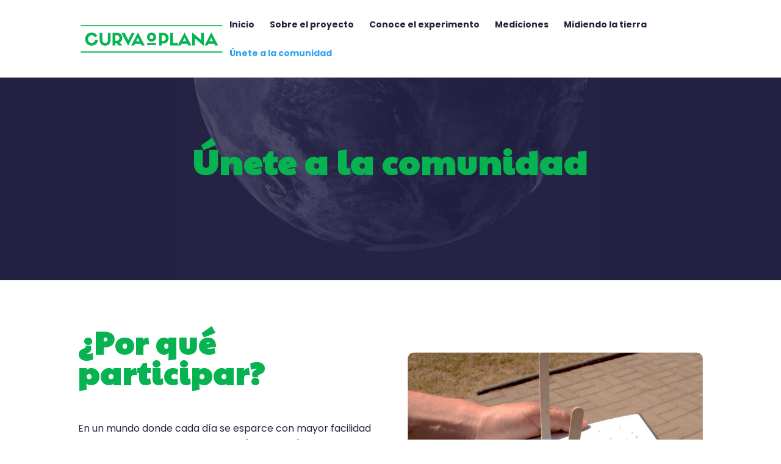

--- FILE ---
content_type: text/html; charset=utf-8
request_url: https://www.google.com/recaptcha/api2/anchor?ar=1&k=6LeAmgclAAAAABD-6tvSNJ7VJgzg0F1G-wD7CrAq&co=aHR0cDovL2N1cnZhb3BsYW5hLmNsOjgw&hl=en&v=PoyoqOPhxBO7pBk68S4YbpHZ&size=invisible&anchor-ms=20000&execute-ms=30000&cb=umwacfqtip5l
body_size: 48796
content:
<!DOCTYPE HTML><html dir="ltr" lang="en"><head><meta http-equiv="Content-Type" content="text/html; charset=UTF-8">
<meta http-equiv="X-UA-Compatible" content="IE=edge">
<title>reCAPTCHA</title>
<style type="text/css">
/* cyrillic-ext */
@font-face {
  font-family: 'Roboto';
  font-style: normal;
  font-weight: 400;
  font-stretch: 100%;
  src: url(//fonts.gstatic.com/s/roboto/v48/KFO7CnqEu92Fr1ME7kSn66aGLdTylUAMa3GUBHMdazTgWw.woff2) format('woff2');
  unicode-range: U+0460-052F, U+1C80-1C8A, U+20B4, U+2DE0-2DFF, U+A640-A69F, U+FE2E-FE2F;
}
/* cyrillic */
@font-face {
  font-family: 'Roboto';
  font-style: normal;
  font-weight: 400;
  font-stretch: 100%;
  src: url(//fonts.gstatic.com/s/roboto/v48/KFO7CnqEu92Fr1ME7kSn66aGLdTylUAMa3iUBHMdazTgWw.woff2) format('woff2');
  unicode-range: U+0301, U+0400-045F, U+0490-0491, U+04B0-04B1, U+2116;
}
/* greek-ext */
@font-face {
  font-family: 'Roboto';
  font-style: normal;
  font-weight: 400;
  font-stretch: 100%;
  src: url(//fonts.gstatic.com/s/roboto/v48/KFO7CnqEu92Fr1ME7kSn66aGLdTylUAMa3CUBHMdazTgWw.woff2) format('woff2');
  unicode-range: U+1F00-1FFF;
}
/* greek */
@font-face {
  font-family: 'Roboto';
  font-style: normal;
  font-weight: 400;
  font-stretch: 100%;
  src: url(//fonts.gstatic.com/s/roboto/v48/KFO7CnqEu92Fr1ME7kSn66aGLdTylUAMa3-UBHMdazTgWw.woff2) format('woff2');
  unicode-range: U+0370-0377, U+037A-037F, U+0384-038A, U+038C, U+038E-03A1, U+03A3-03FF;
}
/* math */
@font-face {
  font-family: 'Roboto';
  font-style: normal;
  font-weight: 400;
  font-stretch: 100%;
  src: url(//fonts.gstatic.com/s/roboto/v48/KFO7CnqEu92Fr1ME7kSn66aGLdTylUAMawCUBHMdazTgWw.woff2) format('woff2');
  unicode-range: U+0302-0303, U+0305, U+0307-0308, U+0310, U+0312, U+0315, U+031A, U+0326-0327, U+032C, U+032F-0330, U+0332-0333, U+0338, U+033A, U+0346, U+034D, U+0391-03A1, U+03A3-03A9, U+03B1-03C9, U+03D1, U+03D5-03D6, U+03F0-03F1, U+03F4-03F5, U+2016-2017, U+2034-2038, U+203C, U+2040, U+2043, U+2047, U+2050, U+2057, U+205F, U+2070-2071, U+2074-208E, U+2090-209C, U+20D0-20DC, U+20E1, U+20E5-20EF, U+2100-2112, U+2114-2115, U+2117-2121, U+2123-214F, U+2190, U+2192, U+2194-21AE, U+21B0-21E5, U+21F1-21F2, U+21F4-2211, U+2213-2214, U+2216-22FF, U+2308-230B, U+2310, U+2319, U+231C-2321, U+2336-237A, U+237C, U+2395, U+239B-23B7, U+23D0, U+23DC-23E1, U+2474-2475, U+25AF, U+25B3, U+25B7, U+25BD, U+25C1, U+25CA, U+25CC, U+25FB, U+266D-266F, U+27C0-27FF, U+2900-2AFF, U+2B0E-2B11, U+2B30-2B4C, U+2BFE, U+3030, U+FF5B, U+FF5D, U+1D400-1D7FF, U+1EE00-1EEFF;
}
/* symbols */
@font-face {
  font-family: 'Roboto';
  font-style: normal;
  font-weight: 400;
  font-stretch: 100%;
  src: url(//fonts.gstatic.com/s/roboto/v48/KFO7CnqEu92Fr1ME7kSn66aGLdTylUAMaxKUBHMdazTgWw.woff2) format('woff2');
  unicode-range: U+0001-000C, U+000E-001F, U+007F-009F, U+20DD-20E0, U+20E2-20E4, U+2150-218F, U+2190, U+2192, U+2194-2199, U+21AF, U+21E6-21F0, U+21F3, U+2218-2219, U+2299, U+22C4-22C6, U+2300-243F, U+2440-244A, U+2460-24FF, U+25A0-27BF, U+2800-28FF, U+2921-2922, U+2981, U+29BF, U+29EB, U+2B00-2BFF, U+4DC0-4DFF, U+FFF9-FFFB, U+10140-1018E, U+10190-1019C, U+101A0, U+101D0-101FD, U+102E0-102FB, U+10E60-10E7E, U+1D2C0-1D2D3, U+1D2E0-1D37F, U+1F000-1F0FF, U+1F100-1F1AD, U+1F1E6-1F1FF, U+1F30D-1F30F, U+1F315, U+1F31C, U+1F31E, U+1F320-1F32C, U+1F336, U+1F378, U+1F37D, U+1F382, U+1F393-1F39F, U+1F3A7-1F3A8, U+1F3AC-1F3AF, U+1F3C2, U+1F3C4-1F3C6, U+1F3CA-1F3CE, U+1F3D4-1F3E0, U+1F3ED, U+1F3F1-1F3F3, U+1F3F5-1F3F7, U+1F408, U+1F415, U+1F41F, U+1F426, U+1F43F, U+1F441-1F442, U+1F444, U+1F446-1F449, U+1F44C-1F44E, U+1F453, U+1F46A, U+1F47D, U+1F4A3, U+1F4B0, U+1F4B3, U+1F4B9, U+1F4BB, U+1F4BF, U+1F4C8-1F4CB, U+1F4D6, U+1F4DA, U+1F4DF, U+1F4E3-1F4E6, U+1F4EA-1F4ED, U+1F4F7, U+1F4F9-1F4FB, U+1F4FD-1F4FE, U+1F503, U+1F507-1F50B, U+1F50D, U+1F512-1F513, U+1F53E-1F54A, U+1F54F-1F5FA, U+1F610, U+1F650-1F67F, U+1F687, U+1F68D, U+1F691, U+1F694, U+1F698, U+1F6AD, U+1F6B2, U+1F6B9-1F6BA, U+1F6BC, U+1F6C6-1F6CF, U+1F6D3-1F6D7, U+1F6E0-1F6EA, U+1F6F0-1F6F3, U+1F6F7-1F6FC, U+1F700-1F7FF, U+1F800-1F80B, U+1F810-1F847, U+1F850-1F859, U+1F860-1F887, U+1F890-1F8AD, U+1F8B0-1F8BB, U+1F8C0-1F8C1, U+1F900-1F90B, U+1F93B, U+1F946, U+1F984, U+1F996, U+1F9E9, U+1FA00-1FA6F, U+1FA70-1FA7C, U+1FA80-1FA89, U+1FA8F-1FAC6, U+1FACE-1FADC, U+1FADF-1FAE9, U+1FAF0-1FAF8, U+1FB00-1FBFF;
}
/* vietnamese */
@font-face {
  font-family: 'Roboto';
  font-style: normal;
  font-weight: 400;
  font-stretch: 100%;
  src: url(//fonts.gstatic.com/s/roboto/v48/KFO7CnqEu92Fr1ME7kSn66aGLdTylUAMa3OUBHMdazTgWw.woff2) format('woff2');
  unicode-range: U+0102-0103, U+0110-0111, U+0128-0129, U+0168-0169, U+01A0-01A1, U+01AF-01B0, U+0300-0301, U+0303-0304, U+0308-0309, U+0323, U+0329, U+1EA0-1EF9, U+20AB;
}
/* latin-ext */
@font-face {
  font-family: 'Roboto';
  font-style: normal;
  font-weight: 400;
  font-stretch: 100%;
  src: url(//fonts.gstatic.com/s/roboto/v48/KFO7CnqEu92Fr1ME7kSn66aGLdTylUAMa3KUBHMdazTgWw.woff2) format('woff2');
  unicode-range: U+0100-02BA, U+02BD-02C5, U+02C7-02CC, U+02CE-02D7, U+02DD-02FF, U+0304, U+0308, U+0329, U+1D00-1DBF, U+1E00-1E9F, U+1EF2-1EFF, U+2020, U+20A0-20AB, U+20AD-20C0, U+2113, U+2C60-2C7F, U+A720-A7FF;
}
/* latin */
@font-face {
  font-family: 'Roboto';
  font-style: normal;
  font-weight: 400;
  font-stretch: 100%;
  src: url(//fonts.gstatic.com/s/roboto/v48/KFO7CnqEu92Fr1ME7kSn66aGLdTylUAMa3yUBHMdazQ.woff2) format('woff2');
  unicode-range: U+0000-00FF, U+0131, U+0152-0153, U+02BB-02BC, U+02C6, U+02DA, U+02DC, U+0304, U+0308, U+0329, U+2000-206F, U+20AC, U+2122, U+2191, U+2193, U+2212, U+2215, U+FEFF, U+FFFD;
}
/* cyrillic-ext */
@font-face {
  font-family: 'Roboto';
  font-style: normal;
  font-weight: 500;
  font-stretch: 100%;
  src: url(//fonts.gstatic.com/s/roboto/v48/KFO7CnqEu92Fr1ME7kSn66aGLdTylUAMa3GUBHMdazTgWw.woff2) format('woff2');
  unicode-range: U+0460-052F, U+1C80-1C8A, U+20B4, U+2DE0-2DFF, U+A640-A69F, U+FE2E-FE2F;
}
/* cyrillic */
@font-face {
  font-family: 'Roboto';
  font-style: normal;
  font-weight: 500;
  font-stretch: 100%;
  src: url(//fonts.gstatic.com/s/roboto/v48/KFO7CnqEu92Fr1ME7kSn66aGLdTylUAMa3iUBHMdazTgWw.woff2) format('woff2');
  unicode-range: U+0301, U+0400-045F, U+0490-0491, U+04B0-04B1, U+2116;
}
/* greek-ext */
@font-face {
  font-family: 'Roboto';
  font-style: normal;
  font-weight: 500;
  font-stretch: 100%;
  src: url(//fonts.gstatic.com/s/roboto/v48/KFO7CnqEu92Fr1ME7kSn66aGLdTylUAMa3CUBHMdazTgWw.woff2) format('woff2');
  unicode-range: U+1F00-1FFF;
}
/* greek */
@font-face {
  font-family: 'Roboto';
  font-style: normal;
  font-weight: 500;
  font-stretch: 100%;
  src: url(//fonts.gstatic.com/s/roboto/v48/KFO7CnqEu92Fr1ME7kSn66aGLdTylUAMa3-UBHMdazTgWw.woff2) format('woff2');
  unicode-range: U+0370-0377, U+037A-037F, U+0384-038A, U+038C, U+038E-03A1, U+03A3-03FF;
}
/* math */
@font-face {
  font-family: 'Roboto';
  font-style: normal;
  font-weight: 500;
  font-stretch: 100%;
  src: url(//fonts.gstatic.com/s/roboto/v48/KFO7CnqEu92Fr1ME7kSn66aGLdTylUAMawCUBHMdazTgWw.woff2) format('woff2');
  unicode-range: U+0302-0303, U+0305, U+0307-0308, U+0310, U+0312, U+0315, U+031A, U+0326-0327, U+032C, U+032F-0330, U+0332-0333, U+0338, U+033A, U+0346, U+034D, U+0391-03A1, U+03A3-03A9, U+03B1-03C9, U+03D1, U+03D5-03D6, U+03F0-03F1, U+03F4-03F5, U+2016-2017, U+2034-2038, U+203C, U+2040, U+2043, U+2047, U+2050, U+2057, U+205F, U+2070-2071, U+2074-208E, U+2090-209C, U+20D0-20DC, U+20E1, U+20E5-20EF, U+2100-2112, U+2114-2115, U+2117-2121, U+2123-214F, U+2190, U+2192, U+2194-21AE, U+21B0-21E5, U+21F1-21F2, U+21F4-2211, U+2213-2214, U+2216-22FF, U+2308-230B, U+2310, U+2319, U+231C-2321, U+2336-237A, U+237C, U+2395, U+239B-23B7, U+23D0, U+23DC-23E1, U+2474-2475, U+25AF, U+25B3, U+25B7, U+25BD, U+25C1, U+25CA, U+25CC, U+25FB, U+266D-266F, U+27C0-27FF, U+2900-2AFF, U+2B0E-2B11, U+2B30-2B4C, U+2BFE, U+3030, U+FF5B, U+FF5D, U+1D400-1D7FF, U+1EE00-1EEFF;
}
/* symbols */
@font-face {
  font-family: 'Roboto';
  font-style: normal;
  font-weight: 500;
  font-stretch: 100%;
  src: url(//fonts.gstatic.com/s/roboto/v48/KFO7CnqEu92Fr1ME7kSn66aGLdTylUAMaxKUBHMdazTgWw.woff2) format('woff2');
  unicode-range: U+0001-000C, U+000E-001F, U+007F-009F, U+20DD-20E0, U+20E2-20E4, U+2150-218F, U+2190, U+2192, U+2194-2199, U+21AF, U+21E6-21F0, U+21F3, U+2218-2219, U+2299, U+22C4-22C6, U+2300-243F, U+2440-244A, U+2460-24FF, U+25A0-27BF, U+2800-28FF, U+2921-2922, U+2981, U+29BF, U+29EB, U+2B00-2BFF, U+4DC0-4DFF, U+FFF9-FFFB, U+10140-1018E, U+10190-1019C, U+101A0, U+101D0-101FD, U+102E0-102FB, U+10E60-10E7E, U+1D2C0-1D2D3, U+1D2E0-1D37F, U+1F000-1F0FF, U+1F100-1F1AD, U+1F1E6-1F1FF, U+1F30D-1F30F, U+1F315, U+1F31C, U+1F31E, U+1F320-1F32C, U+1F336, U+1F378, U+1F37D, U+1F382, U+1F393-1F39F, U+1F3A7-1F3A8, U+1F3AC-1F3AF, U+1F3C2, U+1F3C4-1F3C6, U+1F3CA-1F3CE, U+1F3D4-1F3E0, U+1F3ED, U+1F3F1-1F3F3, U+1F3F5-1F3F7, U+1F408, U+1F415, U+1F41F, U+1F426, U+1F43F, U+1F441-1F442, U+1F444, U+1F446-1F449, U+1F44C-1F44E, U+1F453, U+1F46A, U+1F47D, U+1F4A3, U+1F4B0, U+1F4B3, U+1F4B9, U+1F4BB, U+1F4BF, U+1F4C8-1F4CB, U+1F4D6, U+1F4DA, U+1F4DF, U+1F4E3-1F4E6, U+1F4EA-1F4ED, U+1F4F7, U+1F4F9-1F4FB, U+1F4FD-1F4FE, U+1F503, U+1F507-1F50B, U+1F50D, U+1F512-1F513, U+1F53E-1F54A, U+1F54F-1F5FA, U+1F610, U+1F650-1F67F, U+1F687, U+1F68D, U+1F691, U+1F694, U+1F698, U+1F6AD, U+1F6B2, U+1F6B9-1F6BA, U+1F6BC, U+1F6C6-1F6CF, U+1F6D3-1F6D7, U+1F6E0-1F6EA, U+1F6F0-1F6F3, U+1F6F7-1F6FC, U+1F700-1F7FF, U+1F800-1F80B, U+1F810-1F847, U+1F850-1F859, U+1F860-1F887, U+1F890-1F8AD, U+1F8B0-1F8BB, U+1F8C0-1F8C1, U+1F900-1F90B, U+1F93B, U+1F946, U+1F984, U+1F996, U+1F9E9, U+1FA00-1FA6F, U+1FA70-1FA7C, U+1FA80-1FA89, U+1FA8F-1FAC6, U+1FACE-1FADC, U+1FADF-1FAE9, U+1FAF0-1FAF8, U+1FB00-1FBFF;
}
/* vietnamese */
@font-face {
  font-family: 'Roboto';
  font-style: normal;
  font-weight: 500;
  font-stretch: 100%;
  src: url(//fonts.gstatic.com/s/roboto/v48/KFO7CnqEu92Fr1ME7kSn66aGLdTylUAMa3OUBHMdazTgWw.woff2) format('woff2');
  unicode-range: U+0102-0103, U+0110-0111, U+0128-0129, U+0168-0169, U+01A0-01A1, U+01AF-01B0, U+0300-0301, U+0303-0304, U+0308-0309, U+0323, U+0329, U+1EA0-1EF9, U+20AB;
}
/* latin-ext */
@font-face {
  font-family: 'Roboto';
  font-style: normal;
  font-weight: 500;
  font-stretch: 100%;
  src: url(//fonts.gstatic.com/s/roboto/v48/KFO7CnqEu92Fr1ME7kSn66aGLdTylUAMa3KUBHMdazTgWw.woff2) format('woff2');
  unicode-range: U+0100-02BA, U+02BD-02C5, U+02C7-02CC, U+02CE-02D7, U+02DD-02FF, U+0304, U+0308, U+0329, U+1D00-1DBF, U+1E00-1E9F, U+1EF2-1EFF, U+2020, U+20A0-20AB, U+20AD-20C0, U+2113, U+2C60-2C7F, U+A720-A7FF;
}
/* latin */
@font-face {
  font-family: 'Roboto';
  font-style: normal;
  font-weight: 500;
  font-stretch: 100%;
  src: url(//fonts.gstatic.com/s/roboto/v48/KFO7CnqEu92Fr1ME7kSn66aGLdTylUAMa3yUBHMdazQ.woff2) format('woff2');
  unicode-range: U+0000-00FF, U+0131, U+0152-0153, U+02BB-02BC, U+02C6, U+02DA, U+02DC, U+0304, U+0308, U+0329, U+2000-206F, U+20AC, U+2122, U+2191, U+2193, U+2212, U+2215, U+FEFF, U+FFFD;
}
/* cyrillic-ext */
@font-face {
  font-family: 'Roboto';
  font-style: normal;
  font-weight: 900;
  font-stretch: 100%;
  src: url(//fonts.gstatic.com/s/roboto/v48/KFO7CnqEu92Fr1ME7kSn66aGLdTylUAMa3GUBHMdazTgWw.woff2) format('woff2');
  unicode-range: U+0460-052F, U+1C80-1C8A, U+20B4, U+2DE0-2DFF, U+A640-A69F, U+FE2E-FE2F;
}
/* cyrillic */
@font-face {
  font-family: 'Roboto';
  font-style: normal;
  font-weight: 900;
  font-stretch: 100%;
  src: url(//fonts.gstatic.com/s/roboto/v48/KFO7CnqEu92Fr1ME7kSn66aGLdTylUAMa3iUBHMdazTgWw.woff2) format('woff2');
  unicode-range: U+0301, U+0400-045F, U+0490-0491, U+04B0-04B1, U+2116;
}
/* greek-ext */
@font-face {
  font-family: 'Roboto';
  font-style: normal;
  font-weight: 900;
  font-stretch: 100%;
  src: url(//fonts.gstatic.com/s/roboto/v48/KFO7CnqEu92Fr1ME7kSn66aGLdTylUAMa3CUBHMdazTgWw.woff2) format('woff2');
  unicode-range: U+1F00-1FFF;
}
/* greek */
@font-face {
  font-family: 'Roboto';
  font-style: normal;
  font-weight: 900;
  font-stretch: 100%;
  src: url(//fonts.gstatic.com/s/roboto/v48/KFO7CnqEu92Fr1ME7kSn66aGLdTylUAMa3-UBHMdazTgWw.woff2) format('woff2');
  unicode-range: U+0370-0377, U+037A-037F, U+0384-038A, U+038C, U+038E-03A1, U+03A3-03FF;
}
/* math */
@font-face {
  font-family: 'Roboto';
  font-style: normal;
  font-weight: 900;
  font-stretch: 100%;
  src: url(//fonts.gstatic.com/s/roboto/v48/KFO7CnqEu92Fr1ME7kSn66aGLdTylUAMawCUBHMdazTgWw.woff2) format('woff2');
  unicode-range: U+0302-0303, U+0305, U+0307-0308, U+0310, U+0312, U+0315, U+031A, U+0326-0327, U+032C, U+032F-0330, U+0332-0333, U+0338, U+033A, U+0346, U+034D, U+0391-03A1, U+03A3-03A9, U+03B1-03C9, U+03D1, U+03D5-03D6, U+03F0-03F1, U+03F4-03F5, U+2016-2017, U+2034-2038, U+203C, U+2040, U+2043, U+2047, U+2050, U+2057, U+205F, U+2070-2071, U+2074-208E, U+2090-209C, U+20D0-20DC, U+20E1, U+20E5-20EF, U+2100-2112, U+2114-2115, U+2117-2121, U+2123-214F, U+2190, U+2192, U+2194-21AE, U+21B0-21E5, U+21F1-21F2, U+21F4-2211, U+2213-2214, U+2216-22FF, U+2308-230B, U+2310, U+2319, U+231C-2321, U+2336-237A, U+237C, U+2395, U+239B-23B7, U+23D0, U+23DC-23E1, U+2474-2475, U+25AF, U+25B3, U+25B7, U+25BD, U+25C1, U+25CA, U+25CC, U+25FB, U+266D-266F, U+27C0-27FF, U+2900-2AFF, U+2B0E-2B11, U+2B30-2B4C, U+2BFE, U+3030, U+FF5B, U+FF5D, U+1D400-1D7FF, U+1EE00-1EEFF;
}
/* symbols */
@font-face {
  font-family: 'Roboto';
  font-style: normal;
  font-weight: 900;
  font-stretch: 100%;
  src: url(//fonts.gstatic.com/s/roboto/v48/KFO7CnqEu92Fr1ME7kSn66aGLdTylUAMaxKUBHMdazTgWw.woff2) format('woff2');
  unicode-range: U+0001-000C, U+000E-001F, U+007F-009F, U+20DD-20E0, U+20E2-20E4, U+2150-218F, U+2190, U+2192, U+2194-2199, U+21AF, U+21E6-21F0, U+21F3, U+2218-2219, U+2299, U+22C4-22C6, U+2300-243F, U+2440-244A, U+2460-24FF, U+25A0-27BF, U+2800-28FF, U+2921-2922, U+2981, U+29BF, U+29EB, U+2B00-2BFF, U+4DC0-4DFF, U+FFF9-FFFB, U+10140-1018E, U+10190-1019C, U+101A0, U+101D0-101FD, U+102E0-102FB, U+10E60-10E7E, U+1D2C0-1D2D3, U+1D2E0-1D37F, U+1F000-1F0FF, U+1F100-1F1AD, U+1F1E6-1F1FF, U+1F30D-1F30F, U+1F315, U+1F31C, U+1F31E, U+1F320-1F32C, U+1F336, U+1F378, U+1F37D, U+1F382, U+1F393-1F39F, U+1F3A7-1F3A8, U+1F3AC-1F3AF, U+1F3C2, U+1F3C4-1F3C6, U+1F3CA-1F3CE, U+1F3D4-1F3E0, U+1F3ED, U+1F3F1-1F3F3, U+1F3F5-1F3F7, U+1F408, U+1F415, U+1F41F, U+1F426, U+1F43F, U+1F441-1F442, U+1F444, U+1F446-1F449, U+1F44C-1F44E, U+1F453, U+1F46A, U+1F47D, U+1F4A3, U+1F4B0, U+1F4B3, U+1F4B9, U+1F4BB, U+1F4BF, U+1F4C8-1F4CB, U+1F4D6, U+1F4DA, U+1F4DF, U+1F4E3-1F4E6, U+1F4EA-1F4ED, U+1F4F7, U+1F4F9-1F4FB, U+1F4FD-1F4FE, U+1F503, U+1F507-1F50B, U+1F50D, U+1F512-1F513, U+1F53E-1F54A, U+1F54F-1F5FA, U+1F610, U+1F650-1F67F, U+1F687, U+1F68D, U+1F691, U+1F694, U+1F698, U+1F6AD, U+1F6B2, U+1F6B9-1F6BA, U+1F6BC, U+1F6C6-1F6CF, U+1F6D3-1F6D7, U+1F6E0-1F6EA, U+1F6F0-1F6F3, U+1F6F7-1F6FC, U+1F700-1F7FF, U+1F800-1F80B, U+1F810-1F847, U+1F850-1F859, U+1F860-1F887, U+1F890-1F8AD, U+1F8B0-1F8BB, U+1F8C0-1F8C1, U+1F900-1F90B, U+1F93B, U+1F946, U+1F984, U+1F996, U+1F9E9, U+1FA00-1FA6F, U+1FA70-1FA7C, U+1FA80-1FA89, U+1FA8F-1FAC6, U+1FACE-1FADC, U+1FADF-1FAE9, U+1FAF0-1FAF8, U+1FB00-1FBFF;
}
/* vietnamese */
@font-face {
  font-family: 'Roboto';
  font-style: normal;
  font-weight: 900;
  font-stretch: 100%;
  src: url(//fonts.gstatic.com/s/roboto/v48/KFO7CnqEu92Fr1ME7kSn66aGLdTylUAMa3OUBHMdazTgWw.woff2) format('woff2');
  unicode-range: U+0102-0103, U+0110-0111, U+0128-0129, U+0168-0169, U+01A0-01A1, U+01AF-01B0, U+0300-0301, U+0303-0304, U+0308-0309, U+0323, U+0329, U+1EA0-1EF9, U+20AB;
}
/* latin-ext */
@font-face {
  font-family: 'Roboto';
  font-style: normal;
  font-weight: 900;
  font-stretch: 100%;
  src: url(//fonts.gstatic.com/s/roboto/v48/KFO7CnqEu92Fr1ME7kSn66aGLdTylUAMa3KUBHMdazTgWw.woff2) format('woff2');
  unicode-range: U+0100-02BA, U+02BD-02C5, U+02C7-02CC, U+02CE-02D7, U+02DD-02FF, U+0304, U+0308, U+0329, U+1D00-1DBF, U+1E00-1E9F, U+1EF2-1EFF, U+2020, U+20A0-20AB, U+20AD-20C0, U+2113, U+2C60-2C7F, U+A720-A7FF;
}
/* latin */
@font-face {
  font-family: 'Roboto';
  font-style: normal;
  font-weight: 900;
  font-stretch: 100%;
  src: url(//fonts.gstatic.com/s/roboto/v48/KFO7CnqEu92Fr1ME7kSn66aGLdTylUAMa3yUBHMdazQ.woff2) format('woff2');
  unicode-range: U+0000-00FF, U+0131, U+0152-0153, U+02BB-02BC, U+02C6, U+02DA, U+02DC, U+0304, U+0308, U+0329, U+2000-206F, U+20AC, U+2122, U+2191, U+2193, U+2212, U+2215, U+FEFF, U+FFFD;
}

</style>
<link rel="stylesheet" type="text/css" href="https://www.gstatic.com/recaptcha/releases/PoyoqOPhxBO7pBk68S4YbpHZ/styles__ltr.css">
<script nonce="qCIQVYfKuWvqnmUH80L2vw" type="text/javascript">window['__recaptcha_api'] = 'https://www.google.com/recaptcha/api2/';</script>
<script type="text/javascript" src="https://www.gstatic.com/recaptcha/releases/PoyoqOPhxBO7pBk68S4YbpHZ/recaptcha__en.js" nonce="qCIQVYfKuWvqnmUH80L2vw">
      
    </script></head>
<body><div id="rc-anchor-alert" class="rc-anchor-alert"></div>
<input type="hidden" id="recaptcha-token" value="[base64]">
<script type="text/javascript" nonce="qCIQVYfKuWvqnmUH80L2vw">
      recaptcha.anchor.Main.init("[\x22ainput\x22,[\x22bgdata\x22,\x22\x22,\[base64]/[base64]/[base64]/[base64]/[base64]/[base64]/KGcoTywyNTMsTy5PKSxVRyhPLEMpKTpnKE8sMjUzLEMpLE8pKSxsKSksTykpfSxieT1mdW5jdGlvbihDLE8sdSxsKXtmb3IobD0odT1SKEMpLDApO08+MDtPLS0pbD1sPDw4fFooQyk7ZyhDLHUsbCl9LFVHPWZ1bmN0aW9uKEMsTyl7Qy5pLmxlbmd0aD4xMDQ/[base64]/[base64]/[base64]/[base64]/[base64]/[base64]/[base64]\\u003d\x22,\[base64]\\u003d\\u003d\x22,\x22eBVAw44DwpPDlMO0wplsT08gw5MNSFvDk8KuVwoTeFlAXlZtbBppwrFJwojCsgYAw54Sw486wocew7Yzw5Mkwq8Lw6fDsATCoSNWw7rDoFNVAyMKQnQewqF9P2w3S2fCpMO9w7/[base64]/Dg8K5F8Ouw5/Dk8O+w7fDsMK3w77Dsw4FK2QsH8O/UzjDuiDCrWEUUn0VTMOSw6jDusKnc8K8w5wvA8KRCMK9wrAewogRbMK3w60Qwo7ChmAyUUQKwqHCvX3Dk8K0NUbCtMKwwrENwr3Ctw/[base64]/w47DiCxtwojDkQZ6GEnCqX/DtsOuVktpw5DDosO+w7E4wrDDu0fCvHTCr13DhGInEgjCl8Kkw45/N8KNMD5Iw70cw4suwqjDhyUUEsOJw6HDnMK+wp3DtsKlNsK5H8OZD8OYRcK+FsKKw5PClcOhb8KIf2NTwoXCtsKxIsK9WcO1ehXDsBvCssOmworDgcOLODJZw4zDoMOBwql0w4XCmcOuwrfDo8KHLHDDpFXCpFzDuULCo8KmGXDDnH8/[base64]/DgMOhTntbY8OWB8OIZ37DqsKFMxZxw5k1OMKcYcKWOkpvO8Onw5XDglFhwqspwpjCnGfCsSnCmyAGQ2DCu8OCwrTCk8KLZmPCjsOpQTZvRFcNw67CpsKXTcKuMxjCnsOEASJvYQ5cw48Gd8KjwrDCusObwqlPZcOwBn4Ywq/CiQ9IdMOxwq7Cm0wOCwlUw4PDsMOoecOAw5zCgSZDAMKWXlrDhm3CuQQXw7ECDMOeZMOaw5/CozfCnV8yKcO3wpN5dcOlw4jDksKqwoxfNFsPwobChsOZYxNFcBPCpDgiVcOhX8KMPW0KwrvDuVnCqcKQRcOdbMKPDcOhYsKqBcOCwpFywrpEDhDDlDVJLFrDhm/Dlgw5wrkGORhFYxcvGS/[base64]/Ct1LDrMOUwp3DjRPDn0Umw4gCDsOGDsOUw5bDsybDqDLDoyLDijBxAAY0wrQWwo3CrQcyWMO6L8Oaw41SfjYvw6o0cl/Cmg3CosOnw6/DjsKTwqIRwo9xwokPUMOJwo4LwojDtMKlw7o0w7vCscKRfMKkQsOJAcK3aTt7w68pw5l5YMOHwp0DcUHDoMKlJMKMSQ7CgcO+wrDCmCbDt8KYw5AJwpgUwpgwwojCvQ9mfMK/Vxp3HMKSwqFvBzZYwpvCgRzDlDMUw4LCh3nDs2PDpVR1w7NmwqrDuV8IdErDrTDDg8Kzw648w593I8Opw7nDs1DCosKOwrt8worDi8Obw6TDgyjDksK0wqIqU8OJMQ/CtcOawpphZDwqw58gTsOywqDCvXTDrMKWw7fClA3DvsOYfVHDtWbCimLChRRcZ8OLbMKAYMKWcMK/w51mYsKwTkNKwp5LIcKuwp7DklMoHn1jUXY5wo7DlMKsw7s8WMOUIx0yXB1iUsO3JxF+GyRfKQZXwrIcaMObw48Gwo3Cm8OdwoZ8TR1nE8Kmw71RwqXDncO5RcORY8O1w73Cm8K1GXo6wp/CgcK0LcKyecKEwpjCvMO8w6hEZVcSUsOcVTFwF2cBw47CmMKOW2dDY3tkAcKtwr5fw4Faw7QIwr8Zw5XCv2gkK8Ogw4A7dsOUwrnDoDwZw6vDh1LCscKkVGjCmcOCcB4Hw4B+w7d8w6J5dcKYV8OCCH3CgsO2F8K9fyI3ScODwpAbw7pbL8OSb1InwrvCukgUK8KYAH/DjkTDiMKTw5fCuF17TsKwM8KAAibDqcOCFybCl8O4fUHCp8KoalbDo8K5IyjCjAfDtRXCjy3Dv0/CqCElwrLCmsOxa8KUw54FwqZIwrTCgcOSNVVZCy1xwqDDpsKrw745wqLCj0nCjxkGIkrCqMKMdibDlcKrMFzDhcKTaUXDvx/[base64]/worCrcO8w4A7w53Dq8K0wqtIC8OKwqjCoCcbScKUCcONPC0QwqVce3vDucKEf8KNw5dNdMKRdSPDkkLCjcKFwoHDm8KcwqhqeMKzUMKrwr7DgsK6w6t8w7/CvgvDr8KAwoAsUglmEDMxwqnChcKGR8OAd8OrFT3Cgz7CisKKw6YHwrsbE8OUcytmw7vCpMKkX05oXA/CqMKtMlfDmlRPRcOyOsK6YCMJwofDj8OdwpnDgzkOfMODw4HCpsK8w44Iw55Ew590wqPDo8OBR8OuHMOWw70wwqozAcO1B3QgwpLClwEdw7LChRoZwr3DrFvCgks4w7HCqMK7wqV4NyHDnMOswqVFEcO5XcKqw6w1NcKAEAw/eF/DjMK/dsOuMsOWJS1UDMOSOMKCHxdqKnfDosOPw5tjZcOmQVAOP21pw4DCssOjSTnDjifDrB/DmCXCpMKfwrA3KMOPwrfCvhzCpsOHRyTDswAafwR3bcO5bMKkY2DCuyZWw6kKMirDocK6wobCpsOKGisJw7LDmksTbSrCpcK5wrLDt8Obw4HDm8Kow6zDnsOjw4dPY3XDqsKyNXskKsOiw5Eiw7DDmMOUw4zDrknDjcK5wqHCvcKFwrY9asKZL0jDkMK2J8K/[base64]/DhsKvQMOfW8O6w7s9D0bCuAnDozVcDCZdV3VfEV4Vwq8/w6AWwp7Dl8KJL8ObwovDp3RAQC4pUsOKahzDh8Oww6LDnMKAKmbCpMOAc37DrMKkXX/Dkzw3wp3Dr1Zjw6jDmy9SPCHDhcO0N1U+bwtgwq3CsXNvCywMwrJON8KBw7EKTcK0woIdw4U/QcOGwonDo1AwwrHDkULChMOFWWHDq8KZecOPTcKTworDt8KOM2okwo3DmgZfGsKOwqwrbSfDhyo6wpxXG3IRw5/CqWAHwq/[base64]/DoQzCjlNRTAt4woHDhH/Ds8OPBwLCtMK+S8KwS8KkT2HCgMKkwr7DhMO2MyXCgHLDsjJJw4fCosOQw6zClsK/w79XYRbCrMKlwrVyNMOuw6bDjhHDgsO5wpTDk0BBd8OVwoMfNcKnwoLCnmtvUnPDp00yw5fDkcKKw5hFbG/[base64]/wpEce8O4w5kXTSJNAgRfwoTCg8OvIMKhw7jDg8KhXcOHw7UXHsOzKBHDv3nCqjbDn8K+w4/[base64]/CsEfCrMObOT9Fw7jDnMOrO38zw6I2w7M/CMKZwo5qF8OSwq3DgyvCrzYRJ8Kaw6/ClSlkw5vCgAQ4w5VhwrUjw404K1LCjiLCnl3DkMOLTsOfKsKRw6DCvsKEwrkRwqnDocK/FsOSwplmw5lcajoWIkY0wrTCq8K5KSTDkcKGa8KuKcOGL3fCv8KrwrbCrWkUVyvDiMOQfcOOwooqbBjDrQBPwpvDvRDCgnzDmsKQbcOjQlDDtRfCujXDqcKdw5HDv8Ovwq/CtwJowpPDhsKjDMO8w7VWW8KHUsK0w4YeBsKwwrhqY8Khw47CkihXFRjCtsOLdTtJwrBYw5/ChMK3EcK8wpBiw4HCtsOzIn8iKcKXAsOnwoTDqHnCp8KXw5nCkcOwIcOBw5PDscKfLwLChcKUCsOhwokuTTU8FsOdw7h9IMOWwqPCmjPDr8KyXRHDslTDkMKXJ8KQw5PDjsKIwpYyw6UZw5UBw7wTwrfDrgoUw7XDqcKGdzpRwps5wqV/wpAswokdWMKswrzCpHlYMsKVecKKw5TDjMKSIjvCokjCpcOpG8KEWm7Cu8OgwqDDv8OfWkvCr0ALwphvw4PCnlBzwpE8Xh7DlsKCJ8OtwoTCiBkuwqg8AGDCiTDDpx4EMsOnLh7Dkz/[base64]/CjsOVJHDCp8ODTDobw4TClVLCucKTwqHDqTTClQIjwqNfUsO3MFc7wo8aPSDCscO/w4xhw7Z1cnLCq1x5w48PwpDDiDbDjsKKw4UOMALCuWXDusKiXsOAw4p9w6QZGsOcw7vCgljDuh3DqsO0PcOrYk/DtScCC8OXHC4Qw4HCtMO8CCbDvcKKw75DTDTDmMOqw5XDrcOBw6ljNn3ClzXCpsKqGTNAGMORLMOnw6jCuMK6RWUzw5Jaw7/CisOOLcKtW8KnwqomZi7Dm1k+ZcOrw5Baw4jDkcOycMKTw7vDt3lgAlfDksOZwqXCrGbChMKifcOedMKCHm3DqcOzwrDDlsOKwpnDncKkIBfCsiJmwpwIXMK/OMOHewXCnwoLehoMwovCllUIdBB6W8KhAsKZwoQ2wpNxJMKCIy/Dt2rDlcKTC2/DrxBBN8KgwoDCoVTDnsK6wqBBAB3DjMOOwpvDr1IGw7LDsxrDvMO6w4vDsgTDkFTDgMKmw4p1J8OuEsKtw7xPFlLCuBYvN8KvwrAbw7rDkmvDmh7DksO7wpLCiHnCg8O4wp/[base64]/Cki/[base64]/DhsKfZClEw6QSwrE8w53DhSguwoMGwqbCqsOPZ8K2w5LCk0DCtMKqOwRSesKHw4rCsXkdVwTDmn3CrhhMwpXDv8KYZRLCoRczDcOEwoHDsUrDhMKCwphAwoMbKEY3PltPw5rCrcKiwp5nJkLDjx7CjcOuw43DtwPDu8O3cyDDq8OqZ8KbSsOqwqTCuynDosKMw7/CtVvDtcO3wp3Dp8O6w4VOw7sLQcOzVgjCrMKbwprCvD/ClcOvw57DkSUxFcOnw7jDswjCsn3CjsKSO0jDuirCj8OXQGvCh1o3V8K5wqzDmgYfYgrCocKkw4sKTHU6woLDszPCnEJJIHBEw6nClSsTTjFDHAfCm31Ow6LDg1PChmzDoMK/wofDpXo8wrNrNcOaw6bDhsKdworDtEs3w7d2wpXDpsKMHkYpwqHDnMOSwonCvSzCjcO3ITk6wod1VxMzw73Dh1U+w6dBwpYme8K1b3gpwrZ8B8Oxw5gnLsKiwrTDq8O6wqlJw4fCtcKYGcKDw7rDncKRNsO2SMK4w6I6wqHCmAdzHXDCoDIRRkbDhMK/w4jDuMOUwoXCmsOFw5rCoF95w7rDhMKTw5nDnTFWcMOLeDgRWjvDmW/DpUnCtsKWCMO6fAMtD8OGwppnbcKVC8OFwpsKPcK7wpjDssOjwog9QmwAI3Y+wrnDpyAiB8KmUl3CkMOGbRLDpwDChcKqw5QCw7/[base64]/DqcKlXsK8T8OALcKwPlfCusOkwprCmcKzw5LCuChYw6B+wo5+wqUMZ8KCwpIFBWXCgsO8TkPCtEAEKwhjRwrDhsOVwpjCsMO0w6jCi0TDmUg+PwrDm0RXPsOIw5nDtMO8w43CpMKpIcKoHy/DpsKnw5wlw4d+AsOVTsOGQ8KHwpZBHCl0bcKdccOyw7bCqnd+NX7Ds8ONPEdecsKHRMO2UiJ8PsOcwoRSw5BJEBfCqVEVwqjDmRpIZgp/wrTDpMK1wrJXEmrDh8Knwq8nXVBOw64Jw5IsFMKRbA7CpsOUwoTCpl0fEcOxwoAmwpctecKfOsOswolmCGgKH8K7w4PCsSvCgilnwoxOw5vCgsK3w55bbhbCkGpsw4wqwqvDkcKMZEoTwr/CgHE8LhoGw7fCm8KCLcOuw6LDo8OMwp3DkMKlwrgPwpVGFw1jFsOAw77DlCMLw63DksK9fcKhw4zDu8Kewq/[base64]/[base64]/DqcOwwoJUAT/DmAXCrXQtHG5KwqhXIMOzw4fDrcKTwp/CncOqw7HCrcK9KcKyw5IIIMKJZgpca1zCp8KPw7QIwoIYwoMETcONwrDDuiFBwr4kaWl5wpVBwp1wC8OaTMO6w4XDkMOjw6BQw5TCosOtwpbDsMO/Ym7DpR/Dmg4lbBBAAkvClcOge8K5I8KDUcK/[base64]/Ug3DhhRtXRkhwrEtw5EHbTXDgcOqw7XDs8OqCDRYw49QGMOqw58fwr9lUMOkw7bCjg9rw7kSwr3CoBFtw5RpworDry/Dmk7CsMOOwrjCjcKVMcO/w7PDk20vwrw9woZXwrZoeMOGw7h0I3ZeMQPDgUvCv8O2w5bCpD7DkMKZISrDrcOhw7PCh8OUwpjCkMKgwrEHwq4/[base64]/DvMOqw5rCqcKzSMO+HWNdwr8Aw4PDkMO1wrzDr3BCc2dXXCBlw5oQwrw6w5MJasKRwohpw6UJwp7Cn8OVG8KYH2xAQibDs8Oow4gOK8KKwqMycMKFwr5DIsOqBsOHesOOAcK/wpTDoALDvcKfdF11JcOvw49jwq3Cn21yS8KxwoVJMlnCiXk8ABVJXxrDu8Ohw7vCqiTDm8KAw48iwpgbwpoPcMKMwqEpwp4Sw4XCiiNQNcO3w7tFwokiwq/DskgzLnDCtsO8Sx4sw5LCtsKLwqDClXTDicK7On0mCEMzwr0hwp/DoBfCoH95wpFnVnXDmcOMZ8OydcKFwr7Dp8OKwqHCnBvChVkYw7vCgMK1wohCa8KXB1TCj8OWdUXDoXVxwqlcw6MFWhTDoHJswrrDrsK8wq9xw511wr/[base64]/Cp8KxwobCnmHCjGXCnSrCljfDscOtwqNSFMK9K8K7M8KfwpMkw4Rcwockw59ww5Qmwo40IFt/E8OewokJw4TCiyELBCIhw5/Cu2QNw7Ynw7w2wpTCksOGw5rCjDVNw6Y6CMKIEMOTYcKtUMKiZmXCrS5ceiZhwrnDoMODZ8OdfFbCkcO3d8Oow6kow4TCh2zDnMOUwp/CjDvCnMK4woTDiGbDqmDCqMOWw77Dj8OAJ8OzDMOYwqR/BsOPwqECwr7DssKZaMKLw5vDl3VIw7/DpDkQwpp9wqHDl0sdw5HDq8KIw5JaEcOsaMOCWzLCiAh+fVsBCsOcRsK7w44lLxHDjg7DjkjDtMO8wqPDmCsCw4LDll/Cp13CkcKUDMO7X8KZwprDnsONesKuw4rDicKlB8OJw5Naw6UoEMK5acKXVcOqwpEIUk/CvcOPw5jDkF9IVEjCosOlWcOhw5pZfsK3woXDtcO8wpHDqMKww77CvkvClsOmdMOFKMKNU8KuwpM+KsKRwrgIwqFmw4Y5b3fDtMKvS8O9DS/DgMORw5rDhG5uwqkPIywgw7bDv23CnMKmwpNBwpFFOybCg8O1VcKtTHJzZMOJw6DCizzDhWzCtcOfRMOow6k8wpDCrBZrwqUKwqTDlsODQwUmw6VxSsKID8OLCSVbw6/DhMO3bQYywprCvWAYw4RONMKOwp0awodEw7g9CsKLw5Uwwrs8Uw83asO9wp4DwpzCiXsrSmnDrSVVwr/Dh8OFw4Utw4fCimNnXcOGS8KZSX0LwqoJw73CkMOuYcOOwqkQwo9CesKVw6Urewt4EsKMAsKuw47DjsKwI8OeQ2DCjVF8G30XXWspwqvChMOSKsKhE8Oew6PDrwbCoHDCmw5/wr1Dw6rCuEM5EU4/VMOHCRNwwojDkUXCrcOywrpSw4zCgMOEw5bCjcOLw50YwqvCkk5Mw6vCi8KLw4TCnsOOwrrDrQJXw51Sw5bClMKWwqHDh0TDj8O7w6lqSSQdAQXCtTV1VCvDmiHDpzJpfcKxwq3DnEjDkgIAYcOBw4VvJMOeOVvDrMOZwpU3f8OLHCLCl8OrwrnDrsOawrfCqy/[base64]/[base64]/w4NJIjc8HDlKTsKnw4pFezFVCW/[base64]/[base64]/wpgaw7Epc37Dln7CqcOEwqvCl8KLwpLDjQ5Kw57CoDx8w6IQAUc3a8O0KMK0EcK0wqDCisO1w6LCv8K1Ph0Bw68eVMONwqzCriogbMOtc8OFccOAwqLChsOWw7vDnnMUesOvAcKHZjo/w6PCusK1DsK+ZcOse1Ezw5HCqAAOIkwfw6/[base64]/Cn1poc1TDsGU8w5MgdsOtPcKdw6PCqmrCiyvDksKdW8ONwq/CtVHCoH3Crm3CmydPfsKdwqDCiR0EwqNiw4fChFduBHYsRToAwpjDtgHDhMOEdiDCksOofTNSwpYiwqt9wqF/wqzDrUlKw7PDhQPCo8OuBEvDqg5OwrTClhwlI0bCjAcxcsOkQlvCuFUdw5fDjMKxwpkGYFbCunUuF8KAPcOwwozDlSrCp0HDm8O9QcKzw4DChMOHw4Z+AjHDl8KnRsKmwrBfL8OLw4o9wrTDmcK5OsKWw4MCw7EiRMOXdU7CiMKtwqRlw6nCjsKXw5/DmMOzGyvDgcKKPw3Cs1vCqVDDlMK4w7UsOMOZWHocHQhmCWIyw5/CphYGw6zDsm/Dp8OmwqIGw7/CnUs7BCzDp0c5N03Doww7w4gjBCnCp8OxworCsRR0w4d4w7TDo8KDw57CojvCpMKVwpQBw6TDuMOrWMKZdxgsw6tsA8KHZMOIZX9mLcKfwpHCgz/[base64]/Cp8KhK8OAwq9xMMK5w6VSPsOZw4ZONgLClEPClS/CmMKSCsOww77DjTlJw4kUwowvwpFBw7tFw5tgw6cwwrPCqxXDljvClBjCuVlZwpNeRsK2wodPCDhOMQBfw69dwoBGwrfCrEpFXMKpfMKsAMKHw6zDh1hgFsOywqPCjsK8w4/CnsKCw5jDt2N8woIiNibCvcKWwqhpOsKoU0lNwrU7ScOLwpbClEsywqTChUXChcOfw6s1CCvDmsKdwrc6YD/DpMKXWcOkVsKyw78Ow6JgIR/DsMK4O8OII8K1bzvCvQ4vwoPCtMKCCUfCqnzClS5Ew6zCg3UvJ8OGHcOuwrrCnHoOwojDhWnDpWDCq0HDulLCsxDDuMKIwospe8KPWlvCqTjCs8OHesORTlbDrFjDpFnDtjLCjMOPAzpnwpB6w6nDv8KFw4TDqW/CicOVw7LCq8OQaSrCnQLDvsOuLcK+SsOfXsKvf8KKw4zCqcOew5FlImTCsynCi8KYSMOIwojCmMOKPXQ+Q8OEw4h4dh4uwrQ4WBTCmcK4D8KdwodJKcKLw5F2w5/[base64]/CtsK0ZR1ICMKgwqYiwp3Cqn9nWsKtworCscOxPWpfCsOIwpZBwqXCvsKlNGbCm1HCjsKYw4Usw7fChcKlfMKNGS/[base64]/Cs1HDgAUPw4ZSwofDvcOaCA1rw4gqwqzDksOiwoIXC1LCkMKfDsK/dsKbCXhHRgA7MMO5w5ghDSXCq8KmbMKVRsKJw6XDmcO9w64uOsKSMsOHYUkcKMO6VMKxRcKSw6wHTMOZwqrDg8KmTV/DlHfDlMKgLMKcwrQ8w6DDrMOGw4fCgsOpO2XDgsK7X1bCh8O1w4bDkcKHHjDCh8K3LMKBwo8Gw7nCusKUawjDu0Z4ZsKpw57CoBnCmTpabiDDrcOcXSHCg3vCl8OaGSchS07DtQfDisKDfA/Dr1jDqMOpXcOcw74TwqfCgcOkw5JNw7bDkFJbw6TCkQHCiSfDusOQw5kfcSTCvMKFw5vCgybDp8KgDMOFwr89CsO9M27CkcKLwpTDkGLDk0dnwppBK3Y/cEwAwoUiwqXCmE92OcKXw7p0d8K8w4XCrsOTwpHDsw9Wwot3w48ew49EchbDoTI4J8KkwrLDli3DmkZoMGzDvsOKFMO/wpjDi1zCoypVw5Ixw7zCjGjDlF7CuMOUQMKjwqc/FhnCmMKoE8OaTsKITsKBDsOsPsOgw6vCo2lew7V/[base64]/[base64]/wrTDjcOkYcOUw77DmMOtw6XDsFc6w5fCmwPDkgvCpSlTw5spw7LDjcORwp3DhsOAJsKCw4vDgcOBwp7CsUFkQhPCrsOFaMOlwppaWF59w79jTVHDmMOqw53DtMO3D3jCsDvChW7CvsKiwo4ET2vDvsOGw7wdw7vDo0NiDMKQw7AyDQ3DrFpuworCu8OJGcKCSsK/w5YfEMOMw5XCucKnw7QzUsOMw5fCmyw7SsK9wq/DiWPCsMKmCk5WecKCHMK+w6QoNMOWwolwRFg5wqgrwq1/wpzCgArDssOEME0AwqMlw545wpsBw6FTFcKqa8KEFsKCw4p/wokywrPDojx/[base64]/TMOZOkA6wpfCmxo0eEtiQQIjwpt9ZMOyw6rDlgTDmlvCmBs5CcOvE8KJwqPDsMOmQzbDrcKIRT/DpcOgFMOFKBg0NcOywoDDrcKVwpTCp3/[base64]/Dv8Oew6kKY0fDukEqw6DDvcOyNsOMw5TDrTjChkk9w78BwplMT8OkwpLCkcOQGzYrBj/DmSpwwo7DpcKLw5VBaGXDrmQlwphVSMO7woTCtkQyw4FMfcOiwpMhwpoGWwFUwoYPCyYPER3DksOrwo9ow53DjQZsCsO5bMOewqNjODLCuyk6w4ojP8ODwpBLR0nDpsOyw4I5c3dowqzDmGVqK2Adw6M5dsK2CMOab0IGTcOgA3/Dp2vCpCgzHw1bcMOpw7zCsFFnw6c+HU4qwrtbOE/[base64]/DqQs8aljDkw7CtcOQwqTCvnxhZMOVw5/ChcK6ZcOhw4bCnm9Dw63CjjQHw5tFCcKnCl3CjHpMWsOYC8K/[base64]/DogBLw7obwr/DnMKyLF8sGcOYAsKrQcOHw5Vaw4E0bQXDh3kGdsKTwp51wrDDqTfDoy7DiB/DuMO3wpXCnsOyQSo0V8Orw5bDscKtw7PDocOoCUzCjg7CgMOHdsKbw5RGwr7CgcOiwqVQw7VVdjMOw5LCq8OTCMKVw6JLwpbCk1PChxHCpMOIwrTDusOSWcOYwrg4wpTCi8OiwoN+w47CuxvDoiXCsXQ8wq/DnXPCriUxXsKDSsKmw7x9w7TChcKzCsOjVQJddcK7w6zDi8Ohw5PDksK/w7vDmMOkZMKOFifChl/ClsKuwqLCssKmw5zCqMKZUMOlw49yDXxNGAPDsMOlEsKTwpctw6dZwrjDkMKIw7dJwqvDh8KYc8Ohw7lvw6YTNsOwdTTDuXPDi10NwrfCkMK1EjXDlmcXMU7CmMK6bMOJwrFlw6PDvsOReDIUDcOWNkdCdcOmc17DpD5Lw6/CgXQowrjCuArClhg0w6cawqPDmMKlwovCujt9V8OgXMKGWxpbRRjDthHCisKlwrrDuihLw5HDg8KpXMKONsOJfsK4wrTChkPDr8OHw4J0w5tCwr/CiwjCmhU3E8OJw5nCscKXwooROsOawoPCssOMFUTDsl/[base64]/ScKbw7ZpwpTDp8OhJ8Kyw5fCl8K7w6lMclFpw4XCkQbDgMK6wpHCvcK5FMOLwq3DtB8sw5zDqV4/woXDl141wrNHwqXDuH46wp8Ww43CksOtTTvDtWLCrjTCkC8xw5DDs0vDijTDq0HCucKRw63CiW4MfcOjwrPDhS9qwpnDgV/ChgzDt8K6SsKJZ1fCosOuw7LDskrCqRtpwrwXwrjDi8KbBMKeGMO1KcOYwpB8w7Rzwo8Tw7Y+w7/DvlbDmcKXwqjDg8KLw6HDssO4w7tNIg7Dhnd2w7ECacOhwrJgcsOeYiZlw6A+wrRPworDiFPDgxLDp37DuGQUQCJCNMKvIA/CncOjw7pZL8ObCcOhw5TCilfChMOZSsOUw54pwp0aMw4Zw5NhwrI0M8OZPcOxSmh+woHDmsO0wqjCjsOFJcOow6bDnMOKScKoHm/Dji7CrVPDsjfDqcK4wqnCk8OOw4bCkzlbYy4yXsKNw6zCsyhPwopLOjjDuj3Cp8OZwq7CikDDpGDCrsKgw5PDt8Ktw7bDlQcKX8K7SMKbOxjDhx3CpkjCmcOfYBbCkQINwohAw57CvMKdIX95w7kUw4XCmVjDhHnDoBzDvMK4VhzCvDI7AEE4w49/w73CmMOPUE5awoQWbEw6SHg9OGrDjsKKwrDDrVDDh0dkKBUDwo3Dp2vDlyzDksKiC3vDicKpbzXCg8KcOhEKD3JYQHNuGHvDuD1RwpppwpQmH8OKXsKZwo/DkRZ1MMOeZljCscK4wr3Ck8O1wonCgcO0w67DqETDlcKJLsK7woZnw4PCjU/[base64]/CmgV9wo/Dng88wp5mwqQkw70iw6rDvcKWO8KZw6gPM1QEA8OVwp0Ww5JMWTseBy7DhA/Cs01tw5DDsRRCPUYSw4tqw5fDqsK/C8KXw67CtcKzHMOCN8O+wokFw7DCg1VBwqxCwqhLIMOPw5LCtMK1eB/CjcKXwoB5HsO0wr/DjMK9NMOEwqZPdijDgWEfw5XCqRTDlMO6NMOqCx1kw6HCoH5gwod6FcKmDkrCtMKFw615w5DCpsOFT8Kgwq08LsOCF8O9w7lMw5tEwr/DssK8wqcgw47CjcKHwqDCnsKZMcOEwrEWQF9WQ8K4SXnCkE/CnTTDlcKcZU1rwod3w7URw5nCvTJNw4HCuMKnwrUNJsO/w6DDpkZ2wpFGbRvDk1ABw5toHTFQVQnDmiYBGxxSw5Vnw6BVw5fCocOWw5vDnmDDqhl0w4fCrUlUdEDCgMKSWSYew61AfVHCj8OlwpLCv1bDlsK/woREw5bDksK5HMK5w68Jw6fDl8OKH8OpA8K9wpjCtULCn8KXWMOyw4gNw7VHesO2w5EtwoYyw6zDsRPDqErDmVduaMKDdsKYbMKyw5gBBUUAIcKqQXTCuRhML8KNwp16LDI0wo7DrknCscK7a8OrwovDiWnDhMKKw5HCnmITw7/CqGTDjMOXwrRqHcOMNcKNw4vCv04JLMKvwr9gLcOUw4dPwoVPJkoqw7rCgsOrwpI8UsOJw6vCsiRYXsOvw6AvJ8KcwodJIMOdwrjCji/CvcOETMO/BXTDmRgJw5jCjE/Cr2QBw5lbaBIoWTdVw5RiZRhQw4TChwlcE8OzbcKfFS9/[base64]/Cl8Oew4kGFQgEw5VBb8KjY8Khw4XCjFzCn0zCj3XDvsOqw5DDg8KyU8OtB8OTw4puwrU6NXsNT8OcC8O/[base64]/CuMK3ZcOMelYvMXHDujTCkcKzVMKvO8K2YGJ3ZSBhw4g4w4rCpcKGH8ONEsORw6ZwAgdtwpp0FxPDsBlhcFLChxHCqsKdw4bDicOrw4QOLETDv8OTwrLDj2ZUwq9jMsOdw5zDiiDDlQNeB8O0w4ANBFQSVsO+AMKLIA/ChT7CohVnw5nCuCMjw5LDl1ktwobDpBV5ZSJnUUzCosKEUUwoccKiRiY4woVICyQKRnNbTEhjw4zChcKswoTDkS/DtC5Iw6UIw6jCtXfCh8Opw5wxHAoaCMODw6XDvglwwobDrsObeG/[base64]/XsK0w5PDoCVMD0DCvHAnwp1lwqzCuzpTDQ51w5zDtwdYeCEiVMO3QMKlw480wpPDkxbDmTxSw77DhjcJwpXCogYiH8O8wpN/w7bDosOgw4zCtsKMH8O4w6PClX0dw710w5F+LsKlMsKAwrIcYsOuwooUwroeTMOMw7kqNzXDl8KUwrMOw5gwbMKpIMOKwpbCpMOFYT1zaGXCkT/CozTDuMKtRcOLwrzCmsOzOCQsMxDCuQQlFDR1b8KWwpETw6kyS2ZDHcOqwrdlUsOHwpVfeMOIw6Yhw7nDnCnCnT5wFsO/w5DCn8KjwpPDlMOuwr/CscOGw7DCuMOHw7tyw5swFcKVN8OJw6tPw4DDrwhHOBIcK8O4UmBubMOQKzjCtmV7XkR2wovCv8OLw5bCi8KPa8ODbcKEVF5Mw7J5wqzCj1QXScK/eVrDrWXChMKtGW/Ck8KENsOZYydfLsOJEsOUHlbCgjRvwpUCwoIva8Oiw5DCg8K3wpHCpsKLw7AKwrNow7vCvH3CmcO7wpPDkTjCosOhwr8wV8KTDj/Cq8OZEcK/QcKKwrbCoxHCpMK6NcKpBER3w7HDucKCwowlDsKMw4LCsBDDisOXLsKGw51pw5LCqsObwofCtiEBw7o9w5bDoMK5G8Kmw6XCqcK7TsObFlJ/w6RMwq9ZwqDDtQzCrsO5GQoXw7PDpcKBVyA3w7fCisOlwoESwp7Dh8KFw43Dk29/K1jCiQI3wrnDgsKhFDDCqsKNUMKXBsK8wpbDrRNlwpDCp1NsPXnDm8OMUV1SLzdnwo0bw798EMKEUsKbbykoHxfDusKiaQoLwqknw7NMOMOISVEcwqbDrWZsw4nCvlp4w6DCs8KQSD0BWjZENV4two/Dr8OHw6dAw6/Ci0zDosO/ZsKJdw7DiMKqZ8ONw4XCnh7DtMOMXsK1Sz/[base64]/CtsOtw7rCrMOxXcKgGkjCrMKpw5nCgR0PRmvDuV7DmT7DvcOndXVsZ8K7F8O7FHIDLDEkw7RmelDCiDdUC3weOMOQBHjCkcOQwo/[base64]/[base64]/DpzJUwpDDscKqZsOraGrChR7DnDnCs8KNe2nDgcOYasO0w5NdCyQISB/DicOJZmDDlQESODt4C07CsyvDk8K3G8OhCMKvSFHDnTfCliDDnVVDwoQIR8OTZsOawrzCi2ktSXHChMKpNyxDw69zwqp6wqsPRWgAwoQjLX/DoSvCoWERwoLCtcKtwoRAw5nDgsOXYzAaAMKbesOcwql0Q8OIw59bF1kDw7fCmDwrG8OBX8KBZcOBwoEEbsOww7HCpiUpRjZTQcO/IsOKw4woAhTCqk4ldMO6wrnDrQDDnSpGw5jDjQrCjMOEwrXDohMtAHNbCMOAwpASDMKvwo3Du8K7w4bDoR0jw41sXUY0NcOIw5bCk1M9eMKywpTCkFAiO1jClTw+QcO3KcKAEx/DicO8SsOjwpQ2wovCjivDoSAFDRVgdn/CtMOXTkTCusO8X8ONAVMYM8KRw4AyRsKMw4cbw5jCkjXDmsOCaWvDg0DDvXPDr8O3w7x0YcKPwpDDsMOeasOuw7zDvcO1woFNwqTDqMOsNhc1w5nDlXgoQw/CncOlCsO2NEMoZMKQC8Kee0Y8w6cyAjDCuRbDtU/CocKwG8OJKsK6wp9/SBZBw4l1KcOzWykuDRjCrcOowrMRNmdWwqFgwr7Dkh7DicO/w53Cpks+MDccV3QNw6dowrZTw4IHBcOabMOGaMKUWl4fESLCsGY/[base64]/[base64]/w7ZdC3jDq0RBekJFw6YfB1NwWcOvwpvDvStyTFcewq3CgsKrJw9oPHgFwpzDs8Kow4TCjMOmwpcmw7zDo8OHwrQSWsKow4fDuMK1w7XCjExbw7zChcKcTcO7OMKWw7TDmcOHacOLcSgaThHCshIrw695w5vDm3/CvDPClsOUw4DDui/DhMO6eS/CqD1TwqgrFcONP1vDplfCqXRTEsOfBCXCqApuw5LCkhgUw5/CqiLDtVcowqhFbV4JwqYFwqpYYCzDhlNMV8O4w48ywp/DpMOzAsOdRcKpw6HDkMOgdmxpw7rDp8Ouw4lww5rCimzCmMO1w5lbwotdw5DDqsOOw5Y2VT/CrSckwroqw7PDtcO4w6A/[base64]/DilR6aWXDqsKCwrdsTFfCmU7Dv1nDlcOrF8OAU8O6wqxGGMKKTcKmw5Qawo/DrSBvwq04PcOUwqjDnMOeQ8OvesO1bxPCp8KXGcOjw4pgw7BBOHtCX8KfwqXCn0vDl0rDgE7ClsOYwqphwqZywqbCh1JoEwVkwqVWVADDsA5FUFrDm1PCgTdNHxhWHH/CqMKlPsO7ZsK4w6bCtm/[base64]/[base64]/wrHDr2kPLMOlwot3wrgcwqNJw6U2wrV7woVEBlw9AcKjXMKAw41ce8KBwonDpsKHw7fDkMOpAMKXCj7CusKEGW0DcsKnX2fDq8K/[base64]/CuRxAwpjCnsOqOsKOwr9Lwol+EsOWw5txZ0LDo8O6wqNFZcKhPQbDt8OpTSoDZVgqHUPCnHpvbhjDucKHARR0ecOxdcKsw6XDumPDh8OAw48zw4bCnzTCjcKlG0jCo8OKWcK/I1DDq0HCgG5PwqM5w5Rqwp/Cu1jDj8OielzCqcO1OGHDvg/DuVw8w7bDrCEhwp0Nw5XCnk8OwqYnTMKNNMKRwojDvDkYw7HCrMOjZsOVwrJww74Iwo7CpTgvJlLCoF/Cs8Kjw7vDk0/Dq3YWNwIjMMKdwq5owpjDlMK3wrTDp0zCqxYowqgYecKMwpbDv8Kqw4zCiCYxwoB7M8KKwqXCs8O+clgZwq8iJsOCRMKgw74AXiPDlG4Uw7TCm8Koe25LXkzCl8OULcO+wo7DrcKVEsKzw6B3GMOEexbDtXbDmcKoTsOuw7/Cs8KHwohbGCYVw79XczTDv8Krw6JnAXjDiT/CicKOwo1PSTMjw6jCtRIlwp1iHiHDhMO4wpvCnWkTw5JtwobCkjXDmCtbw5HDihzDlsKew7Q6ScKzwqPDhn3Cr2/DkMKQwrkqTF0rw5MEwqEydcOnH8OMwrvCsQzCnGTCgMKyayRxV8KxwoHCjMODwpPDq8KHNTQaZgDDpirDrcK1THEVZsKsecOiw5fDj8ORLcK9w6MJZsOMwoZIE8OVw5vDmQdew7PDm8KGQcOdw5gzw4pUw6zCgcODa8KswpRew7/DmcO6L33Dt3tzw7bClcOyAA/[base64]/CjsOUbwowOsKOKsK5dwsMPBzCiRMOwowcZlXDgMKGK8OBfcK+wpQfwpjCrThuw7/[base64]/CusOMP1PDrGhLw4LCoMOKwrJDw43DjW/[base64]/[base64]/[base64]/CssK3GjzDsm4sF8Kqw77Co8KiVMKRwpzDqwcQwo5IwrVBKwnCsMK2I8KxwrlwBGhnbGg7AcOeHzZhDzjDhR4OBC9SwpHCrifClcODwo7DlMOEwo0hMj/[base64]/DugJSwp/DjsOVHDXDnMO9KxZSOMOZw5nDhMKkw6rDgj7CicOYD3vCsMK7w444wqLCglfCtMKeKcO7w6JkJys6woPCmTBmNR/CiiBkSFoyw44Jw43DucOnw65OMBs/ERl0wonCkgTCnTkvNcKpU3bDocKnMy/[base64]/[base64]/[base64]/woPCkB9dwqzDmMOywq5vw6gow5wNRVEiw53Dr8KPGBjCpMOyQSjCl0fDicO1FEBxwp81wpdDw6k+w5bDn1k4w5wDN8O6w68owp7DiARyYMKIwr/Dq8K9HsOBci1oUi8ffQvDjMODTMOxB8OUw6Iud8OMDMO7fMKlCMKgwpHCoy/DjwJ+aD7CqsKEcxjDisONw7/[base64]/wr0yVGbCvMOFCcOcwrrDnBgVT8Opw70kN8OZGB9IwrRkaGTDkcOHNMOvwpzDlwnDkEghwrovXMKGw6/[base64]/csO9wp/DihYsw68/W8OjQ1LDhBBvw7o/AGN2wpHChAFQZsKLQ8O5RMKVLsKlah3CqC/DpMOiAcKSAiHDsnTDl8KdS8Olwr16RcKBF8KxwonCusOYwrpAfMOowoXDgiTCgMOLwp3DiMKsFBcvFSzDlErDrBYyUMOWPi7Ct8Kfw5M1aSI5wq/Du8KeVSrCkkRxw5PCogxMfMKYdcOmw64Xw5UMT1USwrfDuTrCj8K/Ug\\u003d\\u003d\x22],null,[\x22conf\x22,null,\x226LeAmgclAAAAABD-6tvSNJ7VJgzg0F1G-wD7CrAq\x22,0,null,null,null,1,[21,125,63,73,95,87,41,43,42,83,102,105,109,121],[1017145,768],0,null,null,null,null,0,null,0,null,700,1,null,0,\[base64]/76lBhnEnQkZnOKMAhmv8xEZ\x22,0,0,null,null,1,null,0,0,null,null,null,0],\x22http://curvaoplana.cl:80\x22,null,[3,1,1],null,null,null,1,3600,[\x22https://www.google.com/intl/en/policies/privacy/\x22,\x22https://www.google.com/intl/en/policies/terms/\x22],\x22Y6usyPZ93yK3lJIidNUpT2N9gFNvFSalGWtyWykdnNo\\u003d\x22,1,0,null,1,1769290949614,0,0,[165,44],null,[179,156,61],\x22RC-Yt7VXM97kUarlw\x22,null,null,null,null,null,\x220dAFcWeA4k5CP5LXSXxO1cM--RpKDX2NIqHvSqJO6ZBTN6bQMuksjWNYzcblNbAjuPSJ2rL5hB7nCbBGNDladYftZYJ8qrprIMhw\x22,1769373749704]");
    </script></body></html>

--- FILE ---
content_type: text/css
request_url: http://curvaoplana.cl/wp-content/et-cache/22/et-divi-dynamic-tb-1381-22-late.css?ver=1768593018
body_size: 221
content:
@font-face{font-family:ETmodules;font-display:block;src:url(//curvaoplana.cl/wp-content/themes/curvaoplana-base/core/admin/fonts/modules/social/modules.eot);src:url(//curvaoplana.cl/wp-content/themes/curvaoplana-base/core/admin/fonts/modules/social/modules.eot?#iefix) format("embedded-opentype"),url(//curvaoplana.cl/wp-content/themes/curvaoplana-base/core/admin/fonts/modules/social/modules.ttf) format("truetype"),url(//curvaoplana.cl/wp-content/themes/curvaoplana-base/core/admin/fonts/modules/social/modules.woff) format("woff"),url(//curvaoplana.cl/wp-content/themes/curvaoplana-base/core/admin/fonts/modules/social/modules.svg#ETmodules) format("svg");font-weight:400;font-style:normal}

--- FILE ---
content_type: text/css
request_url: http://curvaoplana.cl/wp-content/themes/curvaoplana-child/css/custom.min.css?ver=1.2.0
body_size: 2711
content:
.diez-columnas .et_pb_module{width:10%;float:left}.nueve-columnas .et_pb_module{width:11.11%;float:left}.ocho-columnas .et_pb_module{width:12.5%;float:left}.siete-columnas .et_pb_module{width:14.28%;float:left}@media (max-width:980px){.diez-columnas .et_pb_module{width:20%}.nueve-columnas .et_pb_module{width:33.3%}.ocho-columnas .et_pb_module{width:25%}.siete-columnas .et_pb_module{width:25%}}@media all and (max-width:767px){.diez-columnas .et_pb_module{width:100%}.nueve-columnas .et_pb_module{width:100%}.ocho-columnas .et_pb_module{width:100%}.siete-columnas .et_pb_module{width:100%}.seis-columnas .et_pb_module{width:100%}.cinco-columnas .et_pb_module{width:100%}.cuatro-columnas .et_pb_module{width:100%}.tres-columnas .et_pb_module{width:100%}}.logos-footer{padding:0 10px}.ds-vertical-align{display:flex;flex-direction:column;justify-content:center}.ultra-bold{font-weight:800}body{font-family:Poppins,sans-serif;font-weight:400;font-size:16px;color:#5a5b5f}h1,h2,h3,h4,h5,h6{font-family:'Paytone One',sans-serif;font-weight:400}#menu-menu-principal>li.current-menu-ancestor>a,#menu-menu-principal>li.current-menu-item>a{border-bottom:solid 2px #f88300}#menu-menu-principal>li>a:hover{border-bottom:solid 2px #f88300}.et_pb_menu_1_tb_header.et_pb_menu nav li ul.sub-menu{background-color:#054583!important;margin-top:11px}.sub-menu li.current-menu-item{background:#00407e}.sub-menu li.current-menu-item:hover{background:#033c74}.sub-menu li.menu-item:hover{background:#033c74}.nav li ul{border-bottom:1px solid #f88300!important;border-top:inherit}.et-menu a,.et-menu a:hover{transition:color .4s ease-in-out!important}.et_pb_menu .et_pb_menu__search-input{color:#fff}ul#menu-menu-top>li{margin:4px 0}ul#menu-menu-top>li:not(:last-child){border-right:solid 1px #fff}ul#menu-menu-top>li>a{padding-bottom:0}ul#menu-menu-top li a:hover{color:#f88300!important}.et_pb_bg_layout_light .et-pb-controllers .et-pb-active-control{background-color:#013568}.et-pb-controllers a{border-radius:11px;width:11px;height:11px}.overfloat-fi{background-image:url(../img/cruz.png);background-repeat:no-repeat;background-position:282px 25px}#bg-noticias-relacionadas{background-color:#f5f5f5}h2.titulo-post-relacionados{font-size:20px;text-transform:uppercase;font-weight:700}.content-relacionados{float:left;width:100%}.cont-post{float:left;position:relative;width:33%;height:300px}.cont-post img{float:left}.overfloat-fi{position:absolute;top:0;width:100%;height:100%;background-color:rgb(234 80 30 / 80%);-webkit-transition:all .3s linear;-moz-transition:all .3s linear;transition:all .3s linear}.overfloat-fi:hover{background-color:rgb(234 80 30 / 50%)}.overfloat-contet{position:relative;width:100%;height:100%}@media (max-width:768px){.cont-post{width:100%;margin:2% 0!important}}.cont-post:nth-child(2){margin:0 .5%}.cont-post{margin-bottom:25px}.post-relacionados .overfloat-contet h3{font-size:20px;padding:20px;line-height:1.3;color:#fff;position:absolute;top:0;width:100%}span.ciudad,span.nombre{margin-right:4%}span.ciudad,span.email,span.nombre,span.telefono{width:48%;float:left}input.text,input.title,input[type=email],input[type=password],input[type=tel],input[type=text],select,textarea{padding:10px;border:solid 2px #20e776;width:100%;margin-bottom:10px;border-radius:20px}input[type=submit]{padding:10px 50px;border-radius:20px;background-color:#232242;color:#fff;text-transform:uppercase;border:none;cursor:pointer;-webkit-transition:all .4s linear;-moz-transition:all .4s linear;transition:all .4s linear}input[type=submit]:hover{background-color:#2a2955}@media (max-width:980px){.et_header_style_left #logo,.et_header_style_split #logo{max-width:28%!important}}.wpcf7 form.sent .wpcf7-response-output{border-color:#85ef8f}.content-item-curso{width:32%;min-height:300px;max-height:315px;float:left;margin-bottom:50px;background-color:#f7f7f7}.content-item-curso:nth-child(3n-1){margin-right:2%;margin-left:2%}.item-curso-titulo{padding:20px 15px}.item-curso-titulo h2{font-size:15px;line-height:1.3;font-weight:500}#btn-submit{cursor:pointer}#form-contacto input[type=email],#form-contacto input[type=text],#form-contacto textarea{border-bottom:solid 1px #666}#form-contacto input[type=submit]{border:solid 2px #666;color:#666;background-color:transparent}.et_pb_gallery .et_pb_gallery_image{line-height:1!important;width:auto!important;height:auto!important}.et_pb_gallery_0 .et_overlay{background-color:rgba(234,80,30,.9)!important;border-color:rgba(234,80,30,.9)!important}.et_pb_gallery_0 .et_overlay:before{color:#fff!important}.portfolio-item{margin-right:10px}.Portfolio-nav{padding:0;margin:0 0 45px 0;list-style:none;text-align:center}.Portfolio-nav li{margin:0 10px;display:inline}.Portfolio-nav li a{display:inline-block;padding:10px 22px;font-size:12px;line-height:20px;color:#222;border-radius:4px;text-transform:uppercase;background:#f7f7f7;margin-bottom:5px;transition:all .3s ease-in-out;-moz-transition:all .3s ease-in-out;-webkit-transition:all .3s ease-in-out}.Portfolio-nav li a:hover{background:#ed5441;color:#fff;text-decoration:none}.portfolioContainer{margin:0 auto;padding-left:15px;width:auto!important}.Portfolio-box{text-align:center;width:350px;overflow:hidden;float:left;padding:12px 0}.Portfolio-box img{transition:all .3s ease-in-out;-moz-transition:all .3s ease-in-out;-webkit-transition:all .3s ease-in-out}.Portfolio-box img:hover{opacity:.6}.Portfolio-nav li a.current{background:#ed5441;color:#fff;text-decoration:none}img{max-width:100%}.isotope .isotope-item{-webkit-transition-duration:.6s;-moz-transition-duration:.6s;transition-duration:.6s}.isotope .isotope-item{-webkit-transition-property:-webkit-transform,opacity;-moz-transition-property:-moz-transform,opacity;transition-property:transform,opacity}.page_section.paddind{padding-bottom:60px}.container.portfolio_title{padding-bottom:0}#portfolio{padding:60px 0 40px}#filters{margin-top:10px;margin-bottom:40px;display:block;float:none;z-index:2;position:relative}#filters>ul{margin:0;padding:0}#filters ul li{margin-bottom:10px;display:inline-block;margin:5px}#filters ul li a{border:solid 1px #161638;border-radius:3px;display:block;line-height:12px}#filters ul li a:hover{background-color:#d8b62a}#filters ul li a.active{background:#d8b62a}#filters ul li a h5{background:none repeat scroll 0 0;display:inline-block;font-size:12px;font-weight:700;margin:3px;padding:3px;text-transform:uppercase;transition:all .3s ease-in-out 0s;color:#161638}#filters ul li a.active h5,#filters ul li a:hover h5{color:#23527c;text-decoration:none}#portfolio_wrapper{position:relative;padding:0;width:100%;margin:0 auto;display:block}#portfolio_wrapper .one-four{line-height:0;width:25%;padding:0;position:relative;margin-bottom:15px}.portfolio-item{padding:0;position:relative}.portfolio-item .portfolio_img{overflow:hidden;display:block;position:relative}.portfolio-item .portfolio_img img{width:100%;height:auto}.item_overlay{background:rgba(7,44,113,.7);width:100%;height:100%;position:absolute;top:0;transition:all .3s ease 0s;-moz-transition:all .3s ease 0s;-webkit-transition:all .3s ease 0s;-o-transition:all .3s ease 0s}.open-project-link{width:100%;height:100%;position:absolute;z-index:100}.item_info{position:absolute;height:100px;width:100%;top:50%;margin-top:-50px;text-align:center}.project_name{line-height:1.3;text-align:center;color:#fff;padding:10px 30px;text-transform:uppercase;margin-top:0;font-size:15px;transition:all .2s ease 0s;-moz-transition:all .2s ease 0s;-webkit-transition:all .2s ease 0s;-ms-transition:all .2s ease 0s;-o-transition:all .2s ease 0s;position:relative;top:50%;left:40%;width:100%;margin:-10% 0 0 -40%}.project_catg{font-size:14px;color:#fff;opacity:0;margin-top:0;transition:all .2s ease 0s;-moz-transition:all .2s ease 0s;-webkit-transition:all .2s ease 0s;-ms-transition:all .2s ease 0s;-o-transition:all .2s ease 0s}.portfolio-item:hover .project_catg{opacity:.8;-webkit-transition:opacity .1s .2s;-moz-transition:opacity .1s .2s;-ms-transition:opacity .1s .2s;-o-transition:opacity .1s .2s;transition:opacity .1s .2s}.zoom-icon{left:50%;margin-left:-20px;position:inherit;width:40px;height:40px;margin-top:40px;opacity:0;background:url(images/zoom.png);background-size:40px 40px;transition:all .3s ease .1s;-moz-transition:all .3s ease .2s;-webkit-transition:all .3s ease .2s;-ms-transition:all .3s ease .2s;-o-transition:all .3s ease .2s}.portfolio-item:hover .zoom-icon{opacity:1;margin-top:0;-webkit-transition:opacity .3s .2s,margin-top .3s .2s;-moz-transition:opacity .3s .2s,margin-top .3s .2s;-ms-transition:opacity .3s .2s,margin-top .3s .2s;-o-transition:opacity .3s .2s,margin-top .3s .2s;transition:opacity .3s .2s,margin-top .3s .2s}.isotope,.isotope .isotope-item{-webkit-transition-duration:.8s;-moz-transition-duration:.8s;-ms-transition-duration:.8s;-o-transition-duration:.8s;transition-duration:.8s}.isotope{-webkit-transition-property:height,width;-moz-transition-property:height,width;-ms-transition-property:height,width;-o-transition-property:height,width;transition-property:height,width}.isotope .isotope-item{-webkit-transition-property:-webkit-transform,opacity;-moz-transition-property:-moz-transform,opacity;-ms-transition-property:-ms-transform,opacity;-o-transition-property:-o-transform,opacity;transition-property:transform,opacity}.isotope .isotope-item.no-transition,.isotope.no-transition,.isotope.no-transition .isotope-item{-webkit-transition-duration:0s;-moz-transition-duration:0s;-ms-transition-duration:0s;-o-transition-duration:0s;transition-duration:0s}#tabs-vertical{float:left;background-color:#fff}#tabs-vertical .et_pb_all_tabs{float:left;width:80%;border:none}#tabs-vertical .et_pb_all_tabs h3{font-size:26px;font-weight:700;color:#013568}#tabs-vertical .et_pb_all_tabs ul li::marker{color:#f88300}#tabs-vertical ul.et_pb_tabs_controls{float:left;width:20%}#tabs-vertical ul.et_pb_tabs_controls li{width:100%}#tabs-vertical .et_pb_tabs_controls li{border-right:inherit}#tabs-vertical li.et_pb_tab_active a{font-weight:700}.de-ken-burns{-webkit-animation:summersaleburns 30s ease-out both;animation:summersaleburns 30s ease-out both;animation-iteration-count:infinite}@-webkit-keyframes summersaleburns{0%{-webkit-transform:scale(1) translate(0,0);transform:scale(1) translate(0,0);-webkit-transform-origin:84% 84%;transform-origin:84% 84%}50%{-webkit-transform:scale(1.25) translate(20px,15px);transform:scale(1.25) translate(20px,15px);-webkit-transform-origin:right bottom;transform-origin:right bottom}100%{-webkit-transform:scale(1) translate(0,0);transform:scale(1) translate(0,0);-webkit-transform-origin:84% 84%;transform-origin:84% 84%}}@keyframes summersaleburns{0%{-webkit-transform:scale(1) translate(0,0);transform:scale(1) translate(0,0);-webkit-transform-origin:84% 84%;transform-origin:84% 84%}50%{-webkit-transform:scale(1.25) translate(20px,15px);transform:scale(1.25) translate(20px,15px);-webkit-transform-origin:right bottom;transform-origin:right bottom}100%{-webkit-transform:scale(1) translate(0,0);transform:scale(1) translate(0,0);-webkit-transform-origin:84% 84%;transform-origin:84% 84%}}

--- FILE ---
content_type: text/css
request_url: http://curvaoplana.cl/wp-content/themes/curvaoplana-child/style.css?ver=6.9
body_size: 158
content:
/*
 Theme Name:   Curva o Plana Child
 Theme URI:
 Description:  Divi Child Theme
 Author:       Ariel
 Author URI:
 Template:     curvaoplana-base
 Version:      2.0.0
 Tags:
 Text Domain:
*/


--- FILE ---
content_type: text/css
request_url: http://curvaoplana.cl/wp-content/et-cache/22/et-core-unified-tb-1381-22.min.css?ver=1768593019
body_size: 2011
content:
body{color:#23233f}#et_search_icon:hover,.mobile_menu_bar:before,.mobile_menu_bar:after,.et_toggle_slide_menu:after,.et-social-icon a:hover,.et_pb_sum,.et_pb_pricing li a,.et_pb_pricing_table_button,.et_overlay:before,.entry-summary p.price ins,.et_pb_member_social_links a:hover,.et_pb_widget li a:hover,.et_pb_filterable_portfolio .et_pb_portfolio_filters li a.active,.et_pb_filterable_portfolio .et_pb_portofolio_pagination ul li a.active,.et_pb_gallery .et_pb_gallery_pagination ul li a.active,.wp-pagenavi span.current,.wp-pagenavi a:hover,.nav-single a,.tagged_as a,.posted_in a{color:#07b351}.et_pb_contact_submit,.et_password_protected_form .et_submit_button,.et_pb_bg_layout_light .et_pb_newsletter_button,.comment-reply-link,.form-submit .et_pb_button,.et_pb_bg_layout_light .et_pb_promo_button,.et_pb_bg_layout_light .et_pb_more_button,.et_pb_contact p input[type="checkbox"]:checked+label i:before,.et_pb_bg_layout_light.et_pb_module.et_pb_button{color:#07b351}.footer-widget h4{color:#07b351}.et-search-form,.nav li ul,.et_mobile_menu,.footer-widget li:before,.et_pb_pricing li:before,blockquote{border-color:#07b351}.et_pb_counter_amount,.et_pb_featured_table .et_pb_pricing_heading,.et_quote_content,.et_link_content,.et_audio_content,.et_pb_post_slider.et_pb_bg_layout_dark,.et_slide_in_menu_container,.et_pb_contact p input[type="radio"]:checked+label i:before{background-color:#07b351}.container,.et_pb_row,.et_pb_slider .et_pb_container,.et_pb_fullwidth_section .et_pb_title_container,.et_pb_fullwidth_section .et_pb_title_featured_container,.et_pb_fullwidth_header:not(.et_pb_fullscreen) .et_pb_fullwidth_header_container{max-width:1124px}.et_boxed_layout #page-container,.et_boxed_layout.et_non_fixed_nav.et_transparent_nav #page-container #top-header,.et_boxed_layout.et_non_fixed_nav.et_transparent_nav #page-container #main-header,.et_fixed_nav.et_boxed_layout #page-container #top-header,.et_fixed_nav.et_boxed_layout #page-container #main-header,.et_boxed_layout #page-container .container,.et_boxed_layout #page-container .et_pb_row{max-width:1284px}a{color:#07b351}#top-header,#et-secondary-nav li ul{background-color:#07b351}.et_header_style_centered .mobile_nav .select_page,.et_header_style_split .mobile_nav .select_page,.et_nav_text_color_light #top-menu>li>a,.et_nav_text_color_dark #top-menu>li>a,#top-menu a,.et_mobile_menu li a,.et_nav_text_color_light .et_mobile_menu li a,.et_nav_text_color_dark .et_mobile_menu li a,#et_search_icon:before,.et_search_form_container input,span.et_close_search_field:after,#et-top-navigation .et-cart-info{color:#23233f}.et_search_form_container input::-moz-placeholder{color:#23233f}.et_search_form_container input::-webkit-input-placeholder{color:#23233f}.et_search_form_container input:-ms-input-placeholder{color:#23233f}#main-footer .footer-widget h4,#main-footer .widget_block h1,#main-footer .widget_block h2,#main-footer .widget_block h3,#main-footer .widget_block h4,#main-footer .widget_block h5,#main-footer .widget_block h6{color:#07b351}.footer-widget li:before{border-color:#07b351}@media only screen and (min-width:981px){.et-fixed-header#top-header,.et-fixed-header#top-header #et-secondary-nav li ul{background-color:#08b351}.et-fixed-header #top-menu a,.et-fixed-header #et_search_icon:before,.et-fixed-header #et_top_search .et-search-form input,.et-fixed-header .et_search_form_container input,.et-fixed-header .et_close_search_field:after,.et-fixed-header #et-top-navigation .et-cart-info{color:#23233f!important}.et-fixed-header .et_search_form_container input::-moz-placeholder{color:#23233f!important}.et-fixed-header .et_search_form_container input::-webkit-input-placeholder{color:#23233f!important}.et-fixed-header .et_search_form_container input:-ms-input-placeholder{color:#23233f!important}.et-fixed-header #top-menu li.current-menu-ancestor>a,.et-fixed-header #top-menu li.current-menu-item>a,.et-fixed-header #top-menu li.current_page_item>a{color:#08b351!important}}@media only screen and (min-width:1405px){.et_pb_row{padding:28px 0}.et_pb_section{padding:56px 0}.single.et_pb_pagebuilder_layout.et_full_width_page .et_post_meta_wrapper{padding-top:84px}.et_pb_fullwidth_section{padding:0}}.et_pb_section_0_tb_footer.et_pb_section{background-color:#07B351!important}.et_pb_column_0_tb_footer{display:flex;align-items:stretch}div.et_pb_section.et_pb_section_1_tb_footer{background-image:url(http://curvaoplana.cl/wp-content/uploads/2023/03/fondo_pie.jpg)!important}.et_pb_section_1_tb_footer.et_pb_section{background-color:#232242!important}.et_pb_image_0_tb_footer{text-align:center}.et_pb_text_8_tb_footer.et_pb_text{color:#08B351!important}.et_pb_social_media_follow .et_pb_social_media_follow_network_0_tb_footer.et_pb_social_icon .icon:before,.et_pb_social_media_follow .et_pb_social_media_follow_network_1_tb_footer.et_pb_social_icon .icon:before{color:#08B351}.et_pb_social_media_follow .et_pb_social_media_follow_network_0_tb_footer .icon:before,.et_pb_social_media_follow .et_pb_social_media_follow_network_1_tb_footer .icon:before{font-size:30px;line-height:60px;height:60px;width:60px}.et_pb_social_media_follow .et_pb_social_media_follow_network_0_tb_footer .icon,.et_pb_social_media_follow .et_pb_social_media_follow_network_1_tb_footer .icon{height:60px;width:60px}ul.et_pb_social_media_follow_0_tb_footer{background-color:rgba(153,153,153,0)}@media only screen and (max-width:980px){.et_pb_image_0_tb_footer .et_pb_image_wrap img{width:auto}}@media only screen and (max-width:767px){.et_pb_image_0_tb_footer .et_pb_image_wrap img{width:auto}}div.et_pb_section.et_pb_section_0{background-size:contain;background-position:top center;background-image:url(http://curvaoplana.cl/wp-content/uploads/2023/03/Recurso-65-8.png)!important}.et_pb_section_0.et_pb_section{background-color:#232242!important}.et_pb_text_0 h1{font-weight:700;font-size:55px;color:#07B351!important;letter-spacing:2px;text-align:center}.et_pb_text_0{padding-top:80px!important;padding-bottom:80px!important}.et_pb_section_1.et_pb_section{padding-bottom:200px}.et_pb_text_1 h2{font-weight:800;font-size:50px;color:#07B351!important;letter-spacing:2px}.et_pb_image_0{text-align:left;margin-left:0}.et_pb_section_3.et_pb_section,.et_pb_section_2.et_pb_section{background-color:#F7F6FB!important}.et_pb_text_2 h2{font-weight:700;font-size:35px;color:#08B351!important;letter-spacing:2px;text-align:center}.et_pb_row_3{background-image:linear-gradient(90deg,#f7f6fb 10%,#08b351 10%);background-color:#07B351;border-radius:40px 40px 40px 40px;overflow-x:visible;overflow-y:visible}.et_pb_row_3.et_pb_row{padding-bottom:0px!important;padding-bottom:0px}.et_pb_column_4{overflow-x:visible}.et_pb_image_1{overflow-x:visible;overflow-y:visible;z-index:4;position:relative;text-align:left;margin-left:0}.et_pb_text_7 h1,.et_pb_text_6 h1,.et_pb_text_4 h1,.et_pb_text_4.et_pb_text,.et_pb_text_3 h1,.et_pb_text_3.et_pb_text{color:#FFFFFF!important}.et_pb_text_3 h2,.et_pb_text_4 h3,.et_pb_text_3 h3{font-weight:700;font-size:30px;color:#FFFFFF!important;letter-spacing:2px}.et_pb_text_3,.et_pb_text_4{padding-top:130px!important;padding-right:15px!important;padding-bottom:15px!important;padding-left:15px!important}.et_pb_text_4 h2{font-weight:700;font-size:35px;color:#FFFFFF!important;letter-spacing:2px}.et_pb_row_4{border-radius:40px 40px 40px 40px;overflow-x:visible;overflow-y:visible}.et_pb_text_7.et_pb_text,.et_pb_text_6.et_pb_text{color:#23233F!important}.et_pb_text_6{font-weight:700;padding-right:50px!important}.et_pb_text_6 h2{font-weight:700;font-size:40px;color:#08B351!important;letter-spacing:2px}.et_pb_text_7{font-size:13px;padding-right:50px!important}.et_pb_text_7 h2{font-weight:700;font-size:35px;color:#08B351!important;letter-spacing:2px}.et_pb_text_8{padding-right:30px!important}.et_pb_text_9 h2{font-weight:700;font-size:30px;color:#07B351!important;letter-spacing:2px;text-align:center}.et_pb_column_5,.et_pb_column_8{z-index:1!important;position:relative}.et_pb_column_7{overflow-x:visible;padding-top:0px;left:-95px;right:auto}@media only screen and (max-width:980px){.et_pb_text_0 h1{font-size:55px}.et_pb_text_1 h2{font-size:50px}.et_pb_image_0 .et_pb_image_wrap img,.et_pb_image_1 .et_pb_image_wrap img{width:auto}.et_pb_text_3{padding-right:50px!important}.et_pb_text_4{padding-top:30px!important;padding-right:30px!important;padding-bottom:30px!important;padding-left:30px!important}.et_pb_text_6 h2{font-size:40px}.et_pb_column_7{padding-top:0px;left:-95px;right:auto}}@media only screen and (max-width:767px){.et_pb_text_0 h1,.et_pb_text_1 h2{font-size:40px}.et_pb_image_0 .et_pb_image_wrap img,.et_pb_image_1 .et_pb_image_wrap img{width:auto}.et_pb_text_3{padding-top:15px!important;padding-right:15px!important;padding-bottom:15px!important;padding-left:15px!important}.et_pb_text_4{padding-top:30px!important;padding-right:30px!important;padding-bottom:30px!important;padding-left:30px!important}.et_pb_text_6 h2{font-size:35px}.et_pb_column_7{padding-top:0px;left:0px;right:auto}}

--- FILE ---
content_type: text/css
request_url: http://curvaoplana.cl/wp-content/et-cache/22/et-core-unified-22.min.css?ver=1768593019
body_size: 39
content:
.numbig{font-size:40px;font-weight:700}

--- FILE ---
content_type: text/css
request_url: http://curvaoplana.cl/wp-content/et-cache/22/et-divi-dynamic-tb-1381-22-late.css
body_size: 221
content:
@font-face{font-family:ETmodules;font-display:block;src:url(//curvaoplana.cl/wp-content/themes/curvaoplana-base/core/admin/fonts/modules/social/modules.eot);src:url(//curvaoplana.cl/wp-content/themes/curvaoplana-base/core/admin/fonts/modules/social/modules.eot?#iefix) format("embedded-opentype"),url(//curvaoplana.cl/wp-content/themes/curvaoplana-base/core/admin/fonts/modules/social/modules.ttf) format("truetype"),url(//curvaoplana.cl/wp-content/themes/curvaoplana-base/core/admin/fonts/modules/social/modules.woff) format("woff"),url(//curvaoplana.cl/wp-content/themes/curvaoplana-base/core/admin/fonts/modules/social/modules.svg#ETmodules) format("svg");font-weight:400;font-style:normal}

--- FILE ---
content_type: application/javascript
request_url: http://curvaoplana.cl/wp-content/themes/curvaoplana-child/js/main.min.js?ver=1.1.0
body_size: 182
content:
jQuery((function($){$(".plataforma a").click((function(e){$("#formplataforma").hasClass("current")?$("#formplataforma").removeClass("current"):($("#formplataforma").removeClass("current"),$("#formplataforma").addClass("current"))})),$(".close").click((function(e){$("#formplataforma").hasClass("current")?$("#formplataforma").removeClass("current"):($("#formplataforma").removeClass("current"),$("#formplataforma").addClass("current"))})),$("#top-menu > li").has("ul").css("cursor","pointer"),$("#top-menu > li").has("ul").children("a").removeAttr("href")}));